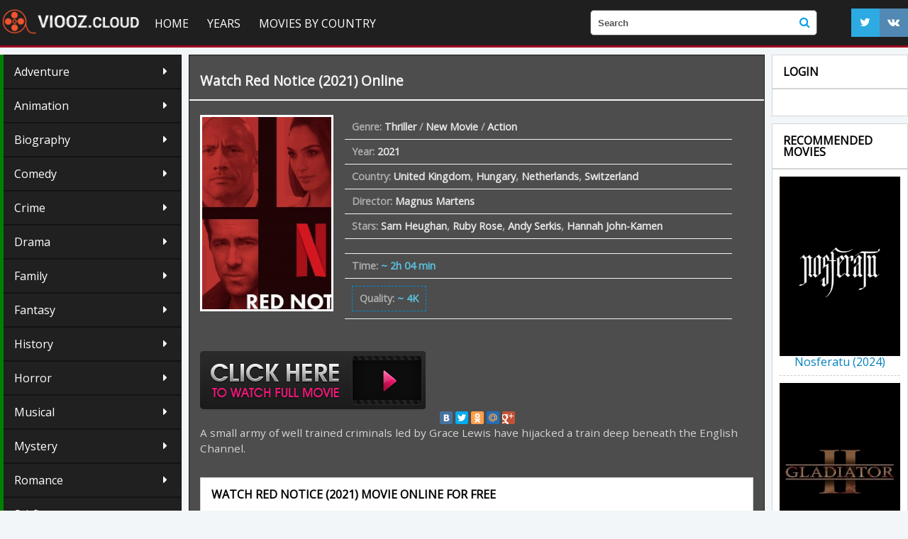

--- FILE ---
content_type: text/html; charset=utf-8
request_url: https://viooz.cloud/21553-red-notice-2021.html
body_size: 8280
content:
<!DOCTYPE  html>
<html lang="En" class="no-js">
<head>
  <!--                                                     yg$$$@@               
                                                          ]$$$$$$@              
                                              ,gp          $$$$$$$              
                                             g$$$          $$$$$$$              
                                            $$$$$$p       ]$$$$$$P              
                                           ]$$$$$$$p     ,$$$$$$$               
                           yg,,   ,,,,ggggy$$@$$$$$$    g$$$$$$P                
                          ,g$$$$$$$$$$$$$$$$$$$$$$$$gy@$$$$$$$`         $[      
                     ,g@$$$$$$$$$$$$$$$$$$$$$$$$$$$$$$$$$$$$`           $$      
                  y@$$$$$$$$$$$$$$$$$$$$$$$$$$$$$$$$$$$$$$$$$g          $P      
               ,@$$$$$$$$$$$$$$$$$$$$$$$$$$$$$$$$$$$/)LL$$$$$$$@g      $$       
             g$$$$$$$$$$$$$$$$$$$$$$$$$$$$$$|$$$$$$$$@))L$$$$ML|$$g ,g$P        
           g$$$$$$$$$$$$$$$$$$$$$$$$$)))))))$$$$$$$$$$@@@$$$$$$$$$$$$`          
         ,$$$$$$$$$$$$$$$$$$$$$$$$$L))))))))$$$$$$$$$M||LL)))))LL))L$$p         
        g$$$$$$$$$$$$$$$$$$$$$$$$$L)))))))))$$$$$$$$$)))$`E$)))))))))$$g        
       g$$$$$$$$$$$$$$$$$$$$$$$$$P`  `$)))))L$$$$$$$)))P    `9))))))))L$@       
      g$$$$$$$$$$$$$$$$$$$$$$$$,,,     `$)))))L$$$$L)@`,,ppggggl)))))))L$@      
     ,$$$$$$$$$$$$$$$$$$$$$$$$$$$$$$$$$@@gWg)))))))))L))))))))))))))))))$$b     
     $$$$$$$$$$$$$$$$$$L)))))))))L$$$L))))))))))))))$E*`$))))))))))))))))$$     
     $$$$$$$$$$$$$$$)))))))))))))P   ``*****^```        ]))))))))))))))))$$p    
    ]$$$$$$$$$$$$$))))))))))))))g ,     g     ;    $@   $)))))))))))))))))$@    
    ]$$$$$$$$$$$Q))))))))))))))g$@$@   $$$,  g$g  $$$Q /))))))))))))))))))$$    
    j$$$$$$$$$$$))))))))))))))$$$$$$$p$$$$$@$$$$$$$$$L)))))))))))))))))))($$    
     $$$$$$$$$$@)))))))))))))$$$$$$$$$$$$$$$$$$$$$$$$))))))))))))))))))))j$h    
     ]$$$$$$$$$$))))))))))))j$$$$$$$$$$$$$@$$$$@$$$$$$`))))))))))))))))))$$     
      $$$$$$$$$$))))))))))))$$$$$$$$$$$$@`  $$`  S$$@  $))))))))))))))))$$`     
       $$$$$$$$$Q))))))))))j$$$$$$$$`$$`     `    3`   ()))))))))))))))g$P      
       `$$$$$$$$$/)))))))))$$$$$$$$   `                $))))))))))))))g$P       
         $$$$$$$$$@))))))))$$$$*B$`         ,g@$$)))$$$)))))))))))));$$`        
          *$$$$$$$$g))))))))`9@         ,p$))))))))))))))))))))))))g$P          
            9$$$$$$$@g))))))$p        ;$)))))))))))))))))))))))))g$@`           
              *$$$$$$$@g))))))@,    g$))))))))))))))))))))))));g$B`             
                `#$$$$$$@gg)))))$@@$)))))))))))))))))))))));g$$^                
                   `9$$$$$$@gg)))))))))))))))))))))))));g@$B`                   
                       `*B$$$$$Egg/)))))))))))))(ggg@$$R"                       
                            `"*9B$$$$@@@@@@@$$$BBP^`                               --->
  <meta http-equiv="Content-Type" content="text/html; charset=utf-8" />
<title>Watch Red Notice (2021) Online Free Movie | Viooz 4K</title>
<meta name="description" content="Watch Red Notice (2021) Full Movie Online in Full HD 1080, 4K. Download film Red Notice (2021) online stream in English, English Subtitles on OFFICIAL on VIOOZ." />
<meta name="keywords" content="Watch Red Notice (2021), Red Notice (2021) online, Watch Red Notice (2021) Full Movie, Red Notice (2021) VIOOZ" />
<meta name="generator" content="DataLife Engine (http://dle-news.ru)" />
<meta property="og:site_name" content="Viooz 2025 | Watch Movies Online for Free, Stream HD" />
<meta property="og:type" content="article" />
<meta property="og:title" content="Red Notice (2021)" />
<meta property="og:url" content="https://viooz.cloud/21553-red-notice-2021.html" />
<meta property="og:image" content="https://viooz.cloud/uploads/posts/2021-07/medium/1627408638_121.jpg" />
<link rel="search" type="application/opensearchdescription+xml" href="https://viooz.cloud/engine/opensearch.php" title="Viooz 2025 | Watch Movies Online for Free, Stream HD" />
<link rel="alternate" type="application/rss+xml" title="Viooz 2025 | Watch Movies Online for Free, Stream HD" href="https://viooz.cloud/rss.xml" />
<script type="text/javascript" src="/engine/classes/min/index.php?charset=utf-8&amp;g=general&amp;16"></script>
<script type="text/javascript" src="/engine/classes/min/index.php?charset=utf-8&amp;f=engine/classes/js/bbcodes.js,engine/classes/masha/masha.js&amp;16"></script>
  
 
  <link rel="shortcut icon" href="/templates/viooz/images/favicon.ico" />
  <meta name="viewport" content="width=device-width, initial-scale=1.0" />
  <link rel="stylesheet" href="/templates/viooz/css/grid.css">
  <link rel="stylesheet" href="/templates/viooz/css/style.css">
  <link rel="stylesheet" href="/templates/viooz/css/engine.css">
  <link rel="stylesheet" href="/templates/viooz/stylesheets/style.css">
  <link rel="stylesheet" href="/templates/viooz/css/responsive.css">
<link rel="stylesheet" href="/templates/viooz/css/font-awesome.css">
  <link rel="yandex-tableau-widget" href="manifest.json" />
<link rel="apple-touch-icon" href="/templates/viooz/images/ico/60.png">
<link rel="apple-touch-icon" sizes="57x57" href="/templates/viooz/images/ico/57.png">
<link rel="apple-touch-icon" sizes="72x72" href="/templates/viooz/images/ico/72.png">
<link rel="apple-touch-icon" sizes="76x76" href="/templates/viooz/images/ico/76.png">
<link rel="apple-touch-icon" sizes="114x114" href="/templates/viooz/images/ico/114.png">
<link rel="apple-touch-icon" sizes="120x120" href="/templates/viooz/images/ico/120.png">
<link rel="apple-touch-icon" sizes="144x144" href="/templates/viooz/images/ico/144.png">
<link rel="apple-touch-icon" sizes="152x152" href="/templates/viooz/images/ico/152.png">
<link rel="shortcut icon" sizes="196x196" href="/templates/viooz/images/ico/196.png">
<link rel="shortcut icon" sizes="128x128"  href="/templates/viooz/images/ico/128.png">
<link rel="shortcut icon" sizes="96x96"  href="/templates/viooz/images/ico/96.png">
<link rel="shortcut icon" sizes="72x72"  href="/templates/viooz/images/ico/72.png">
<link rel="shortcut icon" sizes="48x48"  href="/templates/viooz/images/ico/48.png">
<link href='https://fonts.googleapis.com/css?family=Open+Sans' rel='stylesheet' type='text/css'>
  <script type="text/javascript" src="//yastatic.net/share/share.js" charset="utf-8"></script>
  <script src="/templates/viooz/js/scripts.js"></script>
  <script src="/templates/viooz/js/libs.js"></script>
  <script src="//cdnjs.cloudflare.com/ajax/libs/gsap/latest/TweenMax.min.js"></script>
    
<meta name="google-site-verification" content="Ltu3f1ch2g_DB2YZIv8j_LyRyKdi8v0zf7tMPpbvfuA" />
<meta name="google-site-verification" content="XcrBAdsyIBuOxSKLRq2a3JwOawB7e57W9Wu5iOqzkrg" />  
    <meta name="google-site-verification" content="SaWI3bNu20zOtowBnB5i3o8Cqks4XxKl6zSaZPj6mwo" />
    <meta name="google-site-verification" content="SaWI3bNu20zOtowBnB5i3o8Cqks4XxKl6zSaZPj6mwo" />
    
    <meta name="google-site-verification" content="MakkI4Z_KJpIHaFooFdU4Wt7Nzw3NVHJ7OaB1KS17sA" />
    
    <link rel="stylesheet" href="/templates/viooz/video-plugin/video-plugin.css">
    

 <meta name="msvalidate.01" content="EAFD22A9B4D1193B9C29EE0724CFA6EB" />
    
     <script src="//viooz.cloud/playerjs3.js" type="text/javascript"></script>

    
    
</head>
<body>
<script type="text/javascript">
<!--
var dle_root       = '/';
var dle_admin      = '';
var dle_login_hash = '';
var dle_group      = 5;
var dle_skin       = 'viooz';
var dle_wysiwyg    = '0';
var quick_wysiwyg  = '0';
var dle_act_lang   = ["Yes", "No", "Enter", "Cancel", "Save", "Delete", "Loading. Please, wait..."];
var menu_short     = 'Quick edit';
var menu_full      = 'Full edit';
var menu_profile   = 'View profile';
var menu_send      = 'Send message';
var menu_uedit     = 'Admin Center';
var dle_info       = 'Information';
var dle_confirm    = 'Confirm';
var dle_prompt     = 'Enter the information';
var dle_req_field  = 'Please fill in all the required fields';
var dle_del_agree  = 'Are you sure you want to delete it? This action cannot be undone';
var dle_spam_agree = 'Are you sure you want to mark the user as a spammer? This will remove all his comments';
var dle_complaint  = 'Enter the text of your complaint to the Administration:';
var dle_big_text   = 'Highlighted section of text is too large.';
var dle_orfo_title = 'Enter a comment to the detected error on the page for Administration ';
var dle_p_send     = 'Send';
var dle_p_send_ok  = 'Notification has been sent successfully ';
var dle_save_ok    = 'Changes are saved successfully. Refresh the page?';
var dle_reply_title= 'Reply to the comment';
var dle_tree_comm  = '0';
var dle_del_news   = 'Delete article';
var allow_dle_delete_news   = false;
var dle_search_delay   = false;
var dle_search_value   = '';
$(function(){
	FastSearch();
});
//-->
</script>
     <script src="/templates/viooz/video-plugin/video-plugin.js"></script>                                                                                                       

<header>
  <div class="row">
    <div class="small-12 large-4-logo columns">
      <div class="logo"><a href="/"><img src="/templates/viooz/images/logo.png" alt="Vioos"></a>
	  	  </div>
		
    </div>
	    <div class="small-12 large-4-menu columns">
  <nav id="nav">
    <div id="mobile-header"><a id="responsive-menu-button" href="#sidr-main" class="fa fa-bars"></a></div>
    <div id="navigation">
      <ul class="one-row-nav">
	  <li class="main"><a href="/">Home</a></li>
         
         <li class="main">
		  
		 
          <a href="/">Years</a>
		   <ul>
               <li><a href="/xfsearch/2019/">Movie  2019</a></li>
               <li><a href="/xfsearch/2018/">Movie  2018</a></li>
               <li><a href="/xfsearch/2017/">Movie  2017</a></li>
               <li><a href="/xfsearch/2016/">Movie  2016</a></li>
               <li><a href="/xfsearch/2015/">Movie  2015</a></li>
				<li><a href="/xfsearch/2014/">Movie  2014</a></li>
                <li><a  href="/xfsearch/2013/">Movie 2013</a></li>  
                 <li><a  href="/xfsearch/2012/">Movie 2012</a></li>  
          </ul>
             
             
<li class="main">
               <a href="/">Movies by country</a>
		   <ul>
              <li><a  href="/xfsearch/USA/">  USA</a></li> 
          </ul>

        </li>
          
          
          
        	 
        <li class="main"><a href="/new-movie/">New Movie</a>
         
        </li>
     
 

  

      </ul>
    </div>
  </nav>
    </div>
    <div class="small-12 large-4-search columns">
      <form method="post" action='#' class="formsearch">
              <input type="hidden" name="do" value="search" />
              <input type="hidden" name="subaction" value="search" />
              <input id="story" name="story" type="text" placeholder="Search" autocomplete="off">
             
			 <button type="submit" class="fa sb" title="Search "><i class="fa fa-search"></i></button>
      </form>
    </div><noindex>
    <div class="small-12 large-4-icon columns">
        <div class="loginup" >
        <script>
	window.onload = function() {

		if (0>0)
		{
			TweenLite.from(".fa-envelope-o", 1, {opacity:0,scale:0, ease:Bounce.easeOut});
		}
		TweenLite.from("#pmalertgo", 1, {opacity:0,scale:0, ease:Bounce.easeOut});
		TweenMax.staggerFrom(".login_anim", 1, {scale:0, opacity:1,ease:Bounce.easeOut},0.1);

	}
</script>




	<noindex>
<center>
	
						
							
							
							
							
	</center>
						
		</noindex>
	
	

<br>

            </div>
	
      <ul class="social hidee">
      <li><a  rel="nofollow"href=""><i class="fa fa-twitter"></i></a></li>
      <li><a  rel="nofollow"href=""><i class="fa fa-vk"></i></a></li>

        </ul></noindex>
	       
      </div>
  </div>
</header>


<div class="main_block">

  <div class="content">
  

    <div class="small-12 large-3-1 columns">
     			  <div class=" genre_list">
                      
               
                      
                      
<ul>
              <li><a href="/adventure/">Adventure</a></li>
                 <li><a href="/animation/">Animation</a></li>
                <li><a href="/biography/">Biography </a></li>
                <li><a href="/comedy/">Comedy</a></li>
                <li><a href="/crime/">Crime</a></li>
                <li><a href="/drama/">Drama</a></li>
                <li><a href="/family/">Family</a></li>
                <li><a href="/fantasy/">Fantasy</a></li>
                <li><a href="/history/">History</a></li>
                <li><a href="/horror/">Horror</a></li>
                <li><a href="/musical/">Musical </a></li>
                <li><a href="/mystery/">Mystery</a></li>
                <li><a href="/romance/">Romance</a></li>
                <li><a href="/sci-fi/">Sci-fi</a></li>
                <li><a href="/short/">Short</a></li>
                <li><a href="/sport/">Sport</a></li>
                <li><a href="/thriller/">Thriller </a></li>
                <li><a href="/war/">War</a></li>
    <li><a href="/erotic/">Erotic</a></li>
                <li><a href="/western/">Western</a></li>
       
     
      
       
      
       
    
      
     
      
       
      
       
      
    
    
            
            

     
        </ul>
      </div>
	
	       

 
         <div class="titleblock">Top New Movie</div>
      <div class="mgb center_tomates">
   
            <div class="release"><div class="videoblock small-12 columns s  ">
    <figure>
      <a href="https://viooz.cloud/23494-challengers-2024.html"><img src="https://viooz.cloud/uploads/posts/2023-11/medium/1700575779_mv5bztjlyjnhzgytytq4mc00mwjklwe1mmitm2nkmjkzmmy3ytmwxkeyxkfqcgdeqxvymtaxnzq1nzi._v1_.jpg" alt=""></a>
    </figure>
    <div class="detail">
      <div class="title"><a href="https://viooz.cloud/23494-challengers-2024.html">Challengers (2024)</a></div>
   
    </div>
</div><div class="videoblock small-12 columns s  ">
    <figure>
      <a href="https://viooz.cloud/23728-wicked-2024.html"><img src="https://viooz.cloud/uploads/posts/2024-02/medium/1706861616_mv5bnjczyjbhmtctyta3yy00ntgylwfkzwqtzjqwytrkmdc1ytc1xkeyxkfqcgdeqxvyntk5ntqzndi._v1_.jpg" alt=""></a>
    </figure>
    <div class="detail">
      <div class="title"><a href="https://viooz.cloud/23728-wicked-2024.html">Wicked (2024)</a></div>
   
    </div>
</div><div class="videoblock small-12 columns s  ">
    <figure>
      <a href="https://viooz.cloud/23750-what-about-love-2024.html"><img src="https://viooz.cloud/uploads/posts/2024-02/medium/1706862535_mv5bmgfjntqwzdutyzm2mi00ogvjlthlztytzgrizwjlndgznwzjxkeyxkfqcgdeqxvyodk4mjg4mzy._v1_.jpg" alt=""></a>
    </figure>
    <div class="detail">
      <div class="title"><a href="https://viooz.cloud/23750-what-about-love-2024.html">What About Love (2024)</a></div>
   
    </div>
</div><div class="videoblock small-12 columns s  ">
    <figure>
      <a href="https://viooz.cloud/23792-alien-romulus-2024fd.html"><img src="https://viooz.cloud/uploads/posts/2024-02/medium/1706864246_mv5bntzjy2jhogitmwywyi00zmfjlthlmmytzwi4mmvlmjjjy2i5xkeyxkfqcgdeqxvymtmznziyndc1._v1_.jpg" alt=""></a>
    </figure>
    <div class="detail">
      <div class="title"><a href="https://viooz.cloud/23792-alien-romulus-2024fd.html">Alien: Romulus (2024)</a></div>
   
    </div>
</div><div class="videoblock small-12 columns s  ">
    <figure>
      <a href="https://viooz.cloud/23798-transformers-one-2024.html"><img src="https://viooz.cloud/uploads/posts/2024-02/medium/1706864555_mv5boduxnmzhngetodayms00mmm4ltg2mdgtmzu0ytvhnzzhm2yzxkeyxkfqcgdeqxvymtmzote3mzmy._v1_.jpg" alt=""></a>
    </figure>
    <div class="detail">
      <div class="title"><a href="https://viooz.cloud/23798-transformers-one-2024.html">Transformers One (2024)</a></div>
   
    </div>
</div></div>
      </div>
	  
	  
	      <div class="titleblock">Top Animation</div>
      <div class="mgb ">
   
            <div class="release"><div class="videoblock small-12 columns s  ">
    <figure>
      <a href="https://viooz.cloud/23497-inside-out-2-2024d.html"><img src="https://viooz.cloud/uploads/posts/2023-11/medium/1700575835_mv5byjkyzde0ntetzgriyy00otzkltg3oditodexmdjky2i0nzfixkeyxkfqcgdeqxvymtuzmtg2odkz._v1_.jpg" alt=""></a>
    </figure>
    <div class="detail">
      <div class="title"><a href="https://viooz.cloud/23497-inside-out-2-2024d.html">Inside Out 2 (2024)</a></div>
   
    </div>
</div><div class="videoblock small-12 columns s  ">
    <figure>
      <a href="https://viooz.cloud/23501-garfield-2024y.html"><img src="https://viooz.cloud/uploads/posts/2023-11/medium/1700575974_mv5bmjy5mti3ogetmtgyyy00odm0lwizngqtntdmyje0mdy3mje3xkeyxkfqcgdeqxvymta1nje5mtaz._v1_.jpg" alt=""></a>
    </figure>
    <div class="detail">
      <div class="title"><a href="https://viooz.cloud/23501-garfield-2024y.html">Garfield (2024)</a></div>
   
    </div>
</div></div>
      </div>
    </div>
    <div class="small-12 large-9 columns">
	
	<div id='dle-content'><div class="fullnews" itemscope itemtype="http://schema.org/Movie">
 <meta itemprop="duration" content="[xfvalue_duration]">
<div class="movie"  itemprop="video" itemscope itemtype="http://schema.org/VideoObject" >
  <div class="top_block">
<br>
      <div class="title" itemprop="name">		<h1> <a href="https://viooz.cloud/21553-red-notice-2021.html"> Watch  Red Notice (2021)  Online </a></h1></div>
           
  

      
  <div class="quality">

<div  class="fav"> </div></div>
  </div>
  
    <div class="after">

  
    <figure>
	  <a href="https://viooz.cloud/21553-red-notice-2021.html">
	<img src="https://viooz.cloud/uploads/posts/2021-07/medium/1627408638_121.jpg" alt="Red Notice (2021)" itemprop="image" itemprop="thumbnail">
	  </a>
   
	</figure>
       
	                
        
  <div class="info">
    
              
    <ul>
       
      
      <li>Genre:  <span itemprop="genre"><a href="https://viooz.cloud/thriller/">Thriller</a> / <a href="https://viooz.cloud/new-movie/">New Movie</a> / <a href="https://viooz.cloud/action/">Action</a></span></li>
      <li>Year: <span><a href="https://viooz.cloud/xfsearch/2021/">2021</a></span></li>
      <li>Country: <span><a href="https://viooz.cloud/xfsearch/United+Kingdom/">United Kingdom</a>, <a href="https://viooz.cloud/xfsearch/Hungary/">Hungary</a>, <a href="https://viooz.cloud/xfsearch/Netherlands/">Netherlands</a>, <a href="https://viooz.cloud/xfsearch/Switzerland/">Switzerland</a></span></li>
         <li>Director: <span itemprop="director"><a href="https://viooz.cloud/xfsearch/Magnus+Martens/">Magnus Martens</a></span></li>
        <li>Stars:  <span itemprop="director"><a href="https://viooz.cloud/xfsearch/Sam+Heughan/">Sam Heughan</a>, <a href="https://viooz.cloud/xfsearch/Ruby+Rose/">Ruby Rose</a>, <a href="https://viooz.cloud/xfsearch/Andy+Serkis/">Andy Serkis</a>, <a href="https://viooz.cloud/xfsearch/Hannah+John-Kamen/">Hannah John-Kamen</a></span></li>
	        <li>  </li>
      <li><div class="duration"><span>Time:</span> ~ 2h 04 min</div></li>
      <li><div class="duration movie_rating" itemprop="aggregateRating" itemscope itemtype="http://schema.org/AggregateRating">
	  <meta itemprop="worstRating" content = "0">
   <meta itemprop="bestRating" content="10">
   <meta itemprop="ratingValue" content="{kinopoisk}">
      <meta itemprop="ratingCount" content="{voters}">
	  <span>Quality:</span> ~ 4K
	</div></li>
    </ul>
  </div>
    </div>
    
         <noindex>
     <a href="/viooz-stream.php"   rel="nofollow"   target="_blank" ><img src="/online.png"></a>
     </noindex> 
               

<noindex>

<center>
<div class="yashare-auto-init" data-yashareL10n="ru" data-yashareType="small" data-yashareQuickServices="vkontakte,facebook,twitter,odnoklassniki,moimir,gplus" data-yashareTheme="counter"></div>
</center>
</noindex>


   <div class="descr" itemprop="description">A small army of well trained criminals led by Grace Lewis have hijacked a train deep beneath the English Channel.</div>
    <div class="titleblock"><h2>Watch  Red Notice (2021) Movie Online for Free</h2></div>
        
 
     <div id="viooz"></div>

<script>
    var player = new Playerjs({id:"viooz",  poster:"https://viooz.cloud/uploads/posts/2021-07/medium/1627408638_121.jpg", file:"https://viooz.cloud/Universal.mp4", title:"Red Notice (2021) FULL"});
</script>
     <br>
   <center> <noindex>	   <a href="/viooz-dow.php"  rel="nofollow"  target="_blank"  ><img src="/download1.png"></a>
       </noindex></center>

    
    <br>
    
    <div class="titleblock"><h4>  Red Notice (2021) Trailer  </h4></div>
    

 	     
      	    
    <center>
<noindex>

 
	   	
         <iframe src="https://www.youtube.com/embed/hRuUB6RKExQ" width="791" height="450"  title="YouTube video player" frameborder="0" allow="accelerometer; autoplay; clipboard-write; encrypted-media; gyroscope; picture-in-picture" allowfullscreen></iframe>


         </noindex>
    </center>
     
    
   <div class="descr">
   
    <link  itemprop="thumbnailUrl" href="https://viooz.cloud/uploads/posts/2021-07/medium/1627408638_121.jpg">
  
  
     <meta itemprop="duration" content="[xfvalue_duration]">
	  <meta itemprop="uploadDate" content="27-07-2021, 19:57">
  
     <link itemprop="url" href="https://viooz.cloud/21553-red-notice-2021.html">
     <meta itemprop="isFamilyFriendly" content="false">
  </div>
   <div class="titleblock">Films similaires:</div>
   <div class=" relateds"><div class="movie rel_news">
  <a href="https://viooz.cloud/21558-spirit-untamed-2021.html">
    <figure><img src="https://viooz.cloud/uploads/posts/2021-07/1627412243_125.jpg" alt=" Spirit Untamed (2021)"></figure>
  </a>
  <div class="top_block">
    <div class="title"><a href="https://viooz.cloud/21558-spirit-untamed-2021.html">Spirit Untamed (2021)</a></div>
  </div>
</div><div class="movie rel_news">
  <a href="https://viooz.cloud/21539-great-white-2021.html">
    <figure><img src="https://viooz.cloud/uploads/posts/2021-07/1627406771_106.jpg" alt=" Great White (2021)"></figure>
  </a>
  <div class="top_block">
    <div class="title"><a href="https://viooz.cloud/21539-great-white-2021.html">Great White (2021)</a></div>
  </div>
</div><div class="movie rel_news">
  <a href="https://viooz.cloud/21534-memoria-i-2021-6t.html">
    <figure><img src="https://viooz.cloud/uploads/posts/2021-07/1627405991_101.jpg" alt=" Memoria (I) (2021)"></figure>
  </a>
  <div class="top_block">
    <div class="title"><a href="https://viooz.cloud/21534-memoria-i-2021-6t.html">Memoria (I) (2021)</a></div>
  </div>
</div><div class="movie rel_news">
  <a href="https://viooz.cloud/21533-deep-2021.html">
    <figure><img src="https://viooz.cloud/uploads/posts/2021-07/medium/1627405843_100.jpg" alt=" Deep (2021)"></figure>
  </a>
  <div class="top_block">
    <div class="title"><a href="https://viooz.cloud/21533-deep-2021.html">Deep (2021)</a></div>
  </div>
</div><div class="movie rel_news">
  <a href="https://viooz.cloud/21520-ghostbusters-afterlife-2021.html">
    <figure><img src="https://viooz.cloud/uploads/posts/2021-07/1627378215_87.jpg" alt=" Ghostbusters: Afterlife (2021)"></figure>
  </a>
  <div class="top_block">
    <div class="title"><a href="https://viooz.cloud/21520-ghostbusters-afterlife-2021.html">Ghostbusters: Afterlife (2021)</a></div>
  </div>
</div><div class="movie rel_news">
  <a href="https://viooz.cloud/21439-no-sudden-move-2021.html">
    <figure><img src="https://viooz.cloud/uploads/posts/2021-07/1627298712_7.jpg" alt=" No Sudden Move (2021)"></figure>
  </a>
  <div class="top_block">
    <div class="title"><a href="https://viooz.cloud/21439-no-sudden-move-2021.html">No Sudden Move (2021)</a></div>
  </div>
</div><div class="movie rel_news">
  <a href="https://viooz.cloud/21430-army-of-the-dead-2021-7.html">
    <figure><img src="https://viooz.cloud/uploads/posts/2021-07/medium/1627293021_army_of_the_dead-932568587-large.jpg" alt=" Army of the Dead (2021)"></figure>
  </a>
  <div class="top_block">
    <div class="title"><a href="https://viooz.cloud/21430-army-of-the-dead-2021-7.html">Army of the Dead (2021)</a></div>
  </div>
</div><div class="movie rel_news">
  <a href="https://viooz.cloud/4476-sas-red-notice-2016dd.html">
    <figure><img src="https://viooz.cloud/uploads/posts/2016-07/1467818641_1463864319_no_poster.png" alt=" SAS: Red Notice (2016)"></figure>
  </a>
  <div class="top_block">
    <div class="title"><a href="https://viooz.cloud/4476-sas-red-notice-2016dd.html">SAS: Red Notice (2016)</a></div>
  </div>
</div></div>
  
</div>
 
</div>

<div id="dle-ajax-comments"></div>
<form  method="post" name="dle-comments-form" id="dle-comments-form" action="/21553-red-notice-2021.html">
		<input type="hidden" name="subaction" value="addcomment" />
		<input type="hidden" name="post_id" id="post_id" value="21553" /></form><script type="text/javascript">
<!--
$(function(){

	$('#dle-comments-form').submit(function() {
	  doAddComments();
	  return false;
	});

});

function reload () {

	var rndval = new Date().getTime(); 

	document.getElementById('dle-captcha').innerHTML = '<img src="/engine/modules/antibot/antibot.php?rndval=' + rndval + '" width="160" height="80" alt="" />';

};
//-->
</script></div>
	
	</div>
	   <div class="small-12 large-3 columns">
     
	
	
	  <div class="titleblock hidee">Login</div>
	  


      <div class="mgb hidee">
	  	
<script>
	window.onload = function() {

		if (0>0)
		{
			TweenLite.from(".fa-envelope-o", 1, {opacity:0,scale:0, ease:Bounce.easeOut});
		}
		TweenLite.from("#pmalertgo", 1, {opacity:0,scale:0, ease:Bounce.easeOut});
		TweenMax.staggerFrom(".login_anim", 1, {scale:0, opacity:1,ease:Bounce.easeOut},0.1);

	}
</script>




	<noindex>
<center>
	
						
							
							
							
							
	</center>
						
		</noindex>
	
	

<br>

	
       
      </div>
	
     
	  <div class="titleblock hidee">Recommended Movies</div>
      <div class="mgb hidee">

        <div class="release"><div class="videoblock small-12 columns s  ">
    <figure>
      <a href="https://viooz.cloud/23817-nosferatu-2024.html"><img src="https://viooz.cloud/uploads/posts/2024-02/medium/1706865429_mv5bogi3yzq3mwytodnhmc00mgrhlwiyyzktmjrhodeymdu1ntm4xkeyxkfqcgdeqxvymda4nzmyoa._v1_.jpg" alt=""></a>
    </figure>
    <div class="detail">
      <div class="title"><a href="https://viooz.cloud/23817-nosferatu-2024.html">Nosferatu (2024)</a></div>
   
    </div>
</div><div class="videoblock small-12 columns s  ">
    <figure>
      <a href="https://viooz.cloud/23720-gladiator-2-2024.html"><img src="https://viooz.cloud/uploads/posts/2024-02/medium/1706861259_mv5bytnmmzlimmytnjeyzs00ngm3lwezywetnmi3mgjjmtizzji4xkeyxkfqcgdeqxvymti3njaxodc0._v1_.jpg" alt=""></a>
    </figure>
    <div class="detail">
      <div class="title"><a href="https://viooz.cloud/23720-gladiator-2-2024.html">Gladiator 2 (2024)</a></div>
   
    </div>
</div><div class="videoblock small-12 columns s  ">
    <figure>
      <a href="https://viooz.cloud/23723-beetlejuice-2-2024d.html"><img src="https://viooz.cloud/uploads/posts/2024-02/medium/1706861404_mv5bmmnlogfmzwqtnzqxzc00ytg3ltk3oditngy3zdnjytqymdi4xkeyxkfqcgdeqxvymtuymzg5nzm2._v1_.jpg" alt=""></a>
    </figure>
    <div class="detail">
      <div class="title"><a href="https://viooz.cloud/23723-beetlejuice-2-2024d.html">Beetlejuice 2 (2024)</a></div>
   
    </div>
</div><div class="videoblock small-12 columns s  ">
    <figure>
      <a href="https://viooz.cloud/23506-ghostbusters-frozen-empire-2024td.html"><img src="https://viooz.cloud/uploads/posts/2023-11/medium/1700576140_mv5botcyzjg2ytqtzte3ys00zju1lwjjntutytc0otlhmjfjzmfixkeyxkfqcgdeqxvymtuzmtg2odkz._v1_.jpg" alt=""></a>
    </figure>
    <div class="detail">
      <div class="title"><a href="https://viooz.cloud/23506-ghostbusters-frozen-empire-2024td.html">Ghostbusters: Frozen Empire (2024)</a></div>
   
    </div>
</div><div class="videoblock small-12 columns s  ">
    <figure>
      <a href="https://viooz.cloud/23511-the-fall-guy-2024.html"><img src="https://viooz.cloud/uploads/posts/2023-11/medium/1700576206_mv5bmdq2ndy5yzgtzme1mc00yjmxlthjztmty2y5yjzlmtnjowfmxkeyxkfqcgdeqxvymtkxnjuynq._v1_.jpg" alt=""></a>
    </figure>
    <div class="detail">
      <div class="title"><a href="https://viooz.cloud/23511-the-fall-guy-2024.html">The Fall Guy (2024)</a></div>
   
    </div>
</div><div class="videoblock small-12 columns s  ">
    <figure>
      <a href="https://viooz.cloud/23773-immaculate-2024y.html"><img src="https://viooz.cloud/uploads/posts/2024-02/medium/1706863387_mv5bnmyyzgqzm2ytyty3my00nge5lwizmmqtmdixmtfhmgixzdhhxkeyxkfqcgdeqxvymty0njc2mtux._v1_.jpg" alt=""></a>
    </figure>
    <div class="detail">
      <div class="title"><a href="https://viooz.cloud/23773-immaculate-2024y.html">Immaculate (2024)</a></div>
   
    </div>
</div><div class="videoblock small-12 columns s  ">
    <figure>
      <a href="https://viooz.cloud/23727-twisters-2024.html"><img src="https://viooz.cloud/uploads/posts/2024-02/medium/1706861560_mv5bngq5yju3nzmtmwu0zi00odexltg4nmitndnjmja0ngy5mzmwxkeyxkfqcgdeqxvymtmznziyndc1._v1_.jpg" alt=""></a>
    </figure>
    <div class="detail">
      <div class="title"><a href="https://viooz.cloud/23727-twisters-2024.html">Twisters (2024)</a></div>
   
    </div>
</div><div class="videoblock small-12 columns s  ">
    <figure>
      <a href="https://viooz.cloud/23721-joker-folie-a-deux-2024.html"><img src="https://viooz.cloud/uploads/posts/2024-02/medium/1706861307_mv5boduyodm1ogetnty3zc00otfjltkyndgtodu4mtk5nzkzymq5xkeyxkfqcgdeqxvynjczmjc4nta._v1_.jpg" alt=""></a>
    </figure>
    <div class="detail">
      <div class="title"><a href="https://viooz.cloud/23721-joker-folie-a-deux-2024.html">Joker: Folie à Deux (2024)</a></div>
   
    </div>
</div><div class="videoblock small-12 columns s  ">
    <figure>
      <a href="https://viooz.cloud/23797-jessica-frost-2024.html"><img src="https://viooz.cloud/uploads/posts/2024-02/medium/1706864503_mv5bothkymmzmmqty2uxni00ymuwlwjintmtmjjlodm2mjgwntbhxkeyxkfqcgdeqxvyntkxodmzndi._v1_.jpg" alt=""></a>
    </figure>
    <div class="detail">
      <div class="title"><a href="https://viooz.cloud/23797-jessica-frost-2024.html">Jessica Frost (2024)</a></div>
   
    </div>
</div><div class="videoblock small-12 columns s  ">
    <figure>
      <a href="https://viooz.cloud/23784-we-harvest-2024.html"><img src="https://viooz.cloud/uploads/posts/2024-02/medium/1706864003_mv5bzge0oge4m2ytotg2zc00odi2ltlmnzgtn2y1otg3ztk3yjiwxkeyxkfqcgdeqxvynja0nzy5mjq._v1_.jpg" alt=""></a>
    </figure>
    <div class="detail">
      <div class="title"><a href="https://viooz.cloud/23784-we-harvest-2024.html">We Harvest (2024)</a></div>
   
    </div>
</div><div class="videoblock small-12 columns s  ">
    <figure>
      <a href="https://viooz.cloud/23724-borderlands-2024.html"><img src="https://viooz.cloud/uploads/posts/2024-02/medium/1706861454_mv5bzgfjnmuxztatyzg5yi00ntuyltg0m2etzmm4ywq2otyxotjjxkeyxkfqcgdeqxvymjywnda2mde._v1_.jpg" alt=""></a>
    </figure>
    <div class="detail">
      <div class="title"><a href="https://viooz.cloud/23724-borderlands-2024.html">Borderlands (2024)</a></div>
   
    </div>
</div></div>
      </div>
    </div>
  </div>
</div>
<div class="footer_block">
  <footer>
    <div class="row">
      <div class="small-12 medium-12 large-4 columns">2024 &copy Viooz.cloud - Movies Online for Free</div>
  <div class="small-12 medium-12 large-8 columns">
  	<noindex>
    <ul class="social">
      <li><a rel="nofollow" href=""><i class="fa fa-twitter"></i></a></li>
      <li><a rel="nofollow" href=""><i class="fa fa-vk"></i></a></li>
	  
 	<div style="float:right"> 
	<font color="white" size=5></font>
	</div>
    </ul>
	</noindex>
  </div>
 
    </div>
      
      
      <noindex>
           <!-- Yandex.Metrika counter -->
<script type="text/javascript">
(function (d, w, c) {
    (w[c] = w[c] || []).push(function() {
        try {
            w.yaCounter32827520 = new Ya.Metrika({id:32827520,
                    webvisor:true,
                    clickmap:true,
                    trackLinks:true,
                    accurateTrackBounce:true});
        } catch(e) { }
    });

    var n = d.getElementsByTagName("script")[0],
        s = d.createElement("script"),
        f = function () { n.parentNode.insertBefore(s, n); };
    s.type = "text/javascript";
    s.async = true;
    s.src = (d.location.protocol == "https:" ? "https:" : "http:") + "//mc.yandex.ru/metrika/watch.js";

    if (w.opera == "[object Opera]") {
        d.addEventListener("DOMContentLoaded", f, false);
    } else { f(); }
})(document, window, "yandex_metrika_callbacks");
</script>
<noscript><div><img src="//mc.yandex.ru/watch/32827520" style="position:absolute; left:-9999px;" alt="" /></div></noscript>
<!-- /Yandex.Metrika counter -->
      </noindex>
      
      
      
  </footer>

</div>
    
    
	<noindex>

<script>

$("#responsive-menu-button").sidr({name:"sidr-main",source:"#navigation"});$("#mobile-header").click(function(){$(this).toggleClass("activebutton")});
$(".responsive").slick({dots:!0,lazyLoad:"ondemand",infinite:!0,speed:300,slidesToShow:7,slidesToScroll:1,autoplay:!0,autoplaySpeed:6E3,responsive:[{breakpoint:1400,settings:{slidesToShow:7,lazyLoad:"ondemand",slidesToScroll:1,infinite:!0,dots:!0}},{breakpoint:1024,settings:{slidesToShow:4,lazyLoad:"ondemand",slidesToScroll:1,infinite:!0,dots:!0}},{breakpoint:600,settings:{slidesToShow:1,lazyLoad:"ondemand",slidesToScroll:1,dots:!1}},{breakpoint:480,settings:{slidesToShow:1,lazyLoad:"ondemand",slidesToScroll:1,
dots:!1}}]});
</script>
    </noindex>

	
    
    
<script defer src="https://static.cloudflareinsights.com/beacon.min.js/vcd15cbe7772f49c399c6a5babf22c1241717689176015" integrity="sha512-ZpsOmlRQV6y907TI0dKBHq9Md29nnaEIPlkf84rnaERnq6zvWvPUqr2ft8M1aS28oN72PdrCzSjY4U6VaAw1EQ==" data-cf-beacon='{"version":"2024.11.0","token":"10cff6f035dd4651b179978664bae373","r":1,"server_timing":{"name":{"cfCacheStatus":true,"cfEdge":true,"cfExtPri":true,"cfL4":true,"cfOrigin":true,"cfSpeedBrain":true},"location_startswith":null}}' crossorigin="anonymous"></script>
</body>
</html>
<!-- DataLife Engine Copyright SoftNews Media Group (http://dle-news.ru) -->


--- FILE ---
content_type: text/css
request_url: https://viooz.cloud/templates/viooz/css/style.css
body_size: 4748
content:
body {overflow-x:hidden; background:#f2f6f8;}
b, strong {font-weight: bold;}
.sm {
    font-size: x-small;
    float: right;

}
.xz {
    position: relative;
    top: -95px;
    left: 35px;

background: rgba(0,0,0,0.5);
    border-radius: 0.8em;
    -moz-border-radius: 0.8em;
    -webkit-border-radius: 0.8em;
    color: #ffffff;
    display: inline-block;
    font-weight: bold;
    line-height: 1.2em;

    width: 1.2em;
    padding-bottom: 2px;
    padding-left: 2px;
    padding-right: 2px
}
.sm a {
    font-size: x-small;
    float: right;

}
.loginup{

  background:#1F1F1F;
    width: 50%;
color:#FFF;
    margin:10px auto;
    display:none;
}
.loginup a{
    color:#FFF;
}
.descr a { border-bottom: 1px dashed #4d4d4d;}
.descr_ a { border-bottom: 1px dashed #000;}
.talk figure{    width: 170px;
    margin-right: 16px;
    border: 3px solid #FFF;
    float: left;
    position: relative;}

.center_tomates{
text-align: center;
}
.bg {
    position: relative;
    background: white;
    padding: 10px 15px;
    border: 1px solid #d3d6d5;
    margin-bottom: 10px;
}
.small {

     font-size: 1.0rem;
    line-height: 1.1rem; 
  
}

.fav a
{
color:#000;
}
.ava{
     width: 100px!important;
	   height: 100px!important;
    border-radius: 100px;
    border: 3px solid green; 
    box-shadow: 0 0 7px #666; 
   display: block;
}
.berrors {
border-left: 5px solid #E7B576;
    border: 1px solid #d3d6d5;
  color: #E1AF6F;

    position: relative;
    background: white;
    padding: 10px 15px;

    margin-bottom: 10px;
	margin-top: 10px;
  color:#000;
  clear: both;
}
.login_icon{
text-align: center;
float:left;
width:48%;

}
.Rlogin_icon{

float:right;
width:70%;

}
.Ulogin_icon{

float:left;
width:30%;

}
.bb{
background:#f2f6f8;
}
.mgb {
padding:10px;
  background:#FFF;
     font-size: 0.9rem;
    line-height: 1.1rem; 
      margin-bottom: 10px;
	  border: 1px solid #d3d6d5;
}
.titleblock{
padding:15px;
border: 1px solid #d3d6d5;
    font-weight: 700;
  color: #E1AF6F;
  text-transform: uppercase;

  background:#FFFFFF;
  color:#000;
}

.main_block {
 
  padding: 10px 0 40px 0;
}

.content {

  max-width: 1366px;
  margin-left: auto;
  margin-right: auto;
    background: #f2f6f8;
}

.content:after {
  content: "";
  display: table;
  clear: both;
}

.content .content {
  max-width: none;
  width: auto;
  margin-left: -15px;
  margin-right: -15px;
}

#story {
    padding: .3em .35em;
    line-height: 1.618em;
    border-radius: 0;
    outline: none;
}
/** меню **/
.sidr{display:none;position:absolute;position:fixed;top:0;height:100%;z-index:999999;width:260px;overflow-x:none;overflow-y:auto;font-family:"Open Sans",tahoma,verdana,arial,sans-serif;font-size:15px;background:#333;color:#fff;-webkit-box-shadow:inset 0 0 5px 5px #222;-moz-box-shadow:inset 0 0 5px 5px #222;box-shadow:inset 0 0 5px 5px #222}.sidr .sidr-inner{padding:0 0 15px}.sidr .sidr-inner>p{margin-left:15px;margin-right:15px}.sidr.right{left:auto;right:-260px}.sidr.left{left:-260px;right:auto}.sidr h1,.sidr h2,.sidr h3,.sidr h4,.sidr h5,.sidr h6{font-size:11px;font-weight:normal;padding:0 15px;margin:0 0 5px;color:#fff;line-height:24px;background-image:-webkit-gradient(linear, 50% 0%, 50% 100%, color-stop(0%, #4d4d4d), color-stop(100%, #1a1a1a));background-image:-webkit-linear-gradient(#4d4d4d,#1a1a1a);background-image:-moz-linear-gradient(#4d4d4d,#1a1a1a);background-image:-o-linear-gradient(#4d4d4d,#1a1a1a);background-image:linear-gradient(#4d4d4d,#1a1a1a);-webkit-box-shadow:0 5px 5px 3px rgba(0,0,0,0.2);-moz-box-shadow:0 5px 5px 3px rgba(0,0,0,0.2);box-shadow:0 5px 5px 3px rgba(0,0,0,0.2)}.sidr p{font-size:13px;margin:0 0 12px}.sidr p a{color:rgba(255,255,255,0.9)}.sidr>p{margin-left:15px;margin-right:15px}.sidr ul{display:block;margin:0 0 15px;padding:0;border-top:1px solid #1a1a1a;border-bottom:1px solid #4d4d4d}.sidr ul li{display:block;margin:0;line-height:48px;border-top:1px solid #4d4d4d;border-bottom:1px solid #1a1a1a}.sidr ul li:hover,.sidr ul li.active,.sidr ul li.sidr-class-active{border-top:none;line-height:49px}.sidr ul li:hover>a,.sidr ul li:hover>span,.sidr ul li.active>a,.sidr ul li.active>span,.sidr ul li.sidr-class-active>a,.sidr ul li.sidr-class-active>span{-webkit-box-shadow:inset 0 0 15px 3px #222;-moz-box-shadow:inset 0 0 15px 3px #222;box-shadow:inset 0 0 15px 3px #222}.sidr ul li a,.sidr ul li span{padding:0 15px;display:block;text-decoration:none;color:#fff}.sidr ul li ul{border-bottom:none;margin:0}.sidr ul li ul li{line-height:40px;font-size:13px}.sidr ul li ul li:last-child{border-bottom:none}.sidr ul li ul li:hover,.sidr ul li ul li.active,.sidr ul li ul li.sidr-class-active{border-top:none;line-height:41px}.sidr ul li ul li:hover>a,.sidr ul li ul li:hover>span,.sidr ul li ul li.active>a,.sidr ul li ul li.active>span,.sidr ul li ul li.sidr-class-active>a,.sidr ul li ul li.sidr-class-active>span{-webkit-box-shadow:inset 0 0 15px 3px #222;-moz-box-shadow:inset 0 0 15px 3px #222;box-shadow:inset 0 0 15px 3px #222}.sidr ul li ul li a,.sidr ul li ul li span{color:rgba(255,255,255,0.8);padding-left:30px}.sidr form{margin:0 15px}.sidr label{font-size:13px}
.sidr input[type="text"],.sidr input[type="password"],.sidr input[type="date"],.sidr input[type="datetime"],.sidr input[type="email"],.sidr input[type="number"],.sidr input[type="search"],.sidr input[type="tel"],.sidr input[type="time"],.sidr input[type="url"],.sidr textarea,.sidr select{width:100%;font-size:13px;padding:5px;}.sidr input[type=checkbox]{width:auto;display:inline;clear:none}.sidr input[type=button],.sidr input[type=submit]{color:#333;background:#fff}.sidr input[type=button]:hover,.sidr input[type=submit]:hover{background:rgba(255,255,255,0.9)}

@media only screen and (min-width : 1000px) {

}
.more a{ 
color:#000;
}
.more {
    background: #FFF;
    color: black;
    position: relative;
    z-index: 1;
	float:right;
    padding: 5px;
    text-align: center;
    border: 1px solid #d3d6d5;
}

#mobile-header {
    display: none;
}
#navigation>ul {}
#navigation>ul>li:first-child {}
#navigation>ul>li:last-child a {border-right: none;}
#navigation>ul>li:first-child:hover a {}
#navigation>ul>li:last-child ul {right: 0;left: auto;}
#navigation ul:after {content: "";display: table;clear: both;}
#navigation>ul>li {float:left;}
#navigation ul li {text-align: center;position: relative;}
#navigation a {font-size: 1rem;line-height: 50px;display: block;color:#fff;font-weight:400;text-decoration:none;padding: 0 15px;text-transform:uppercase;position: relative;}
#navigation>ul>li:hover>a {background: #000!important;color: #fff;}
#navigation ul ul {opacity:0;position:absolute;left: 0;z-index: 99;visibility: hidden;min-width:400px;background-color: #000;}
#navigation li:hover > ul {opacity:1;visibility: visible;}
#navigation ul li ul li {min-width: 200px; float:left;}
#navigation >ul>li>ul>li>a {border-bottom: none!important;background-color: none!important;color: #fff!important;}
#navigation ul li ul li {border-top: 1px dashed rgba(255,255,255,0.2);}
#navigation ul li ul li:first-child {}
#navigation >ul>li>ul>li:hover>a {background: #000!important;color:#fff!important;}
#navigation ul ul a {text-transform: none;font-weight:400;padding: 0 18px;text-align: left;border-right: 0;line-height: 50px;}
@media only screen and (max-width : 1023px) {
   .genre_list {display: none;}
   .hidee{display: none;}
	#story {width: 100%;}.navicon {display:block !important;}
	.navicon:hover {background: #000 !important;}
	#mobile-header {display: block;color: #444;font-size: 23px;float: left;margin: 0;position: absolute;left: 3px;top:-50px;}
    #responsive-menu-button {padding: 16.5px 15px;color: #fff;z-index:99234999;}
    #navigation {display: none;}
    #responsive-menu-button:active {color:#fff;}
    .hidee {display: none;}
    .loginup {display: block;}

}
#story {width: 100%;height: 36px;background: #fff;border: 1px solid #5c5c5c;color: #545454;padding: 10px;border-radius: 5px;font-weight: 700;}
.activebutton { background: #cc3939;color:#fff;}
.activebutton #responsive-menu-button {color:#fff;}
.sidr-class-fa-search {display: inline-block;font-family: FontAwesome;font-style: normal;font-weight: normal;line-height: 1;-webkit-font-smoothing: antialiased;-moz-osx-font-smoothing: grayscale;}
.sidr-class-fa-search:before {content: "\f002";}
.sidr-class-formsearch {position:relative;}
.sidr-class-sb {border:none;background:none;position: absolute;top: 10px;right: 0;z-index: 9;}
.fixedcontainer {position:fixed !important;}
/** меню **/

.descr_ {
  color: #000;
  font-size: 0.95rem;
  line-height: 1.4rem;
  margin-bottom: 35px;
}
.fullnews .descr_ img {

max-width:100%;
}
.movie_ img {

}
.movie_ {
  position: relative;
  background: #333;
  padding: 10px 15px;
  border: 1px solid #1a1a1a;
  margin-bottom: 15px;
}

.movie_ .top_block {
  border-bottom: 2px solid #fdfdfd;
  margin: 0 -15px 20px -15px;
  padding: 0 15px 10px 15px;
}
/* line 838, ../sass/style.sass */
.movie_ .top_block .title a {
  font-weight: 700;
  font-size: 1.2rem;
  color: #050505;
  margin-bottom: 7px;
  display: block;
}
/* line 844, ../sass/style.sass */
.movie _.top_block .title a:hover {
  color: #008000;
}
/* line 847, ../sass/style.sass */
.movie_ .top_block .alt_name {
  color: #8e98a0;
  font-weight: 700;
}
/* line 850, ../sass/style.sass */
.movie_ .top_block .quality {
  color: #008000;
  font-weight: 700;
  position: absolute;
  right: 16px;
  top: 16px;
  font-size: 1rem;
}


.movie_ .info {
  float: left;

}
/* line 903, ../sass/style.sass */
.movie_ .info .descr {
  color: #6e7e89;
  font-size: 0.95rem;
  line-height: 1.4rem;
  margin-bottom: 35px;
}



/* line 926, ../sass/style.sass */
.movie_ .movie_rating {
  float: right;
  border: 1px dashed #008cd9;
  padding: 10px;
  margin-top: -13px;
  float: right !important;
}

/* Для всех dle шаблонов */
#dofullsearch {display: none;}
.avatar img {width: 70px;height: 70px !important;border-radius: 3px;}
.block-comment-user, #options {padding: 13.5px;margin-bottom: 20px;background: #fff;}
.block-comment-user .rcol {overflow: hidden;margin-top: 7px;}
.block-comment-user .commentuser {margin-bottom: 20px;line-height: 1.2rem;}
.block-comment-user .commentuser .bb-pane {display: none;}
.commentuser  img {max-width:95%; max-height:900px;

}
.block-comment-user .ed {float: right;}
.block-comment-user .ratebox2 {float: right;position: absolute;top: 15px;right: 15px;}
.block-comment-user .ed a, .buttoncomment {margin-left: 7px;padding: 7px 10px;color: #fff;border: none;cursor: pointer;}
.block-comment-user .ed a:hover, .buttoncomment:hover, .edituserinfo:hover {background: #9e0000;}
.color-comment a {color: #111;margin-bottom: 5px;display: block;}
#allow_subscribe, .brdform label {display: none;}
.brdform {margin-bottom: 20px;}
.bb-editor {box-shadow: 0 0 1px #c2c2c2;}
.rcol {overflow: hidden;}
.avatar {float: left;margin-right: 7px;}
.users li, #options tr, .redaction {border-bottom: 1px solid #d9d9d9;margin-bottom: 10px;padding-bottom: 10px;overflow: hidden;}
.edituserinfo {background: rgba(89, 144, 27, 0.9);color: #fff;padding: 10px 5px;line-height: 35px;}
.edituserinfo a {color: #fff;color: #fff;padding: 4px 8px;}
.redaction td {padding: 10px;}
.usersubmit {background:#FFF;padding: 7px 10px;color: #000;border: none;cursor: pointer;  border: 1px solid #d3d6d5;}
.usersubmit:hover {background: rgba(164, 198, 57, 0.9);}
#options td {padding: 10px 0;}
.bcomment {margin-top: -5px;

    border-bottom: 1px dashed #cccccc;

}
.masha_index {display: none !important;}

.formsearch {float: left;position: relative;margin: 14px 0;width: 100%;}
.registration_link {line-height: 40px;color: #fff;padding: 0rem 21px;font-family: "Open Sans", sans-serif;font-weight: 500;border-left: 1px solid rgba(255, 255, 255, 0.2);float: left;}
.registration_link:hover {background: #000;}
::-webkit-input-placeholder {color:#545454;font-weight: 700;}
::-moz-placeholder          {color:#545454;font-weight: 700;}/* Firefox 19+ */
:-moz-placeholder           {color:#545454;font-weight: 700;}/* Firefox 18- */
:-ms-input-placeholder      {color:#545454;font-weight: 700;}
:focus::-webkit-input-placeholder {color: transparent}
:focus::-moz-placeholder          {color: transparent}
:focus:-moz-placeholder           {color: transparent}
:focus:-ms-input-placeholder      {color: transparent}
.sb {position: absolute;right: 0;top: 0;color:#009eed;z-index: 2;border: 0;background: none;height: 100%;padding: 0 10px;font-size: 1.1rem;cursor: pointer;}
.sb:hover {color: #fff;}
#navigation li.fsh {float: right;padding: 0;border-right: none;}
.extremum-user{border: 1px solid #e0e0e0;color:#FFF;z-index:999;font-size:100%;text-align:right;background:#fff;padding:15px;height:auto;width:306px;float:right;position:absolute;right:0;top:100%;display:none;-webkit-box-shadow:0 2px 3px 0 rgba(0,0,0,.1);box-shadow:0 2px 3px 0 rgba(0,0,0,.1)}
.red{background-color:#e32d2c;color:#fff;border-right:none !important;}
.usericon{top:1px;color: #fff;height:52px;position:relative;padding:17px 21.1px;font-size:100%;float:right;cursor:pointer;opacity: 1;z-index: 2;}
.login {position:relative;float: right;}
.logform a:hover {text-decoration:underline;}
.logins a{display:block;border-bottom:1px solid #f0f0f0;padding-bottom:10px;margin-bottom:10px;text-align:center}
.logins a:hover {text-decoration:underline;}
.loginbutton:hover {background: #f80202 !important;}
.addnews {color: #000;}
.bb-btn {color: #111;}
.berrors a {color: #000!important;
    border-bottom: 1px dashed #000;

}
.highslide-container, .ui-dialog {z-index:9999!important;}
.addform br {display: none;}
#dle-captcha img {display: inline-block!important;}
/* Для всех dle шаблонов */

/** Слайдер**/
.slick-slider {overflow: hidden;width: 100%; position: relative; display: block; box-sizing: border-box; -moz-box-sizing: border-box; -webkit-touch-callout: none; -webkit-user-select: none; -khtml-user-select: none; -moz-user-select: none; -ms-user-select: none; user-select: none; -ms-touch-action: none; touch-action: none; -webkit-tap-highlight-color: transparent; }

.slick-list { position: relative; overflow: hidden; display: block; margin: 0; padding: 0; width: 100%;}
.slick-list:focus { outline: none; }
.slick-loading .slick-list { background: white url('../images/ajax-loader.gif') center center no-repeat; }
.slick-list.dragging { cursor: pointer; cursor: hand; }

.slick-slider .slick-list, .slick-track, .slick-slide, .slick-slide img {}

.slick-track { position: relative; left: 0; top: 0; display: block; zoom: 1;-webkit-transition: all 0s ease;-moz-transition: all 0s ease;-o-transition: all 0s ease;-ms-transition: all 0s ease;transition: all 0s ease;}
.slick-track:before, .slick-track:after { content: ""; display: table; }
.slick-track:after { clear: both; }
.slick-loading .slick-track { visibility: hidden; }

.slick-slide { float: left; height: 100%; min-height: 1px; display: none; }
.slick-slide img { display: block;width: 100%;height:400px;max-width: 100%; }
.slick-slide.slick-loading img { display: none; }
.slick-slide.dragging img { pointer-events: none; }
.slick-initialized .slick-slide { display: block; }
.slick-loading .slick-slide { visibility: hidden; }
.slick-vertical .slick-slide { display: block; height: auto; border: 1px solid transparent; }

/* Arrows */
.slick-prev, .slick-next {opacity: 1; position: absolute; display: block; height: 100%; line-height: 0; font-size: 0; cursor: pointer; background: none; color: transparent; top: 0;padding: 0; border: none; outline: none; z-index: 999;}.slick-prev:focus, .slick-next:focus { outline: none; }
.slider:hover .slick-prev, .slider:hover .slick-next {opacity: 1;}
.slick-prev.slick-disabled:before, .slick-next.slick-disabled:before { opacity: 0.25; }
.slick-prev:before, .slick-next:before {text-align: center; font-family: "FontAwesome"; font-size: 3rem; line-height: 3rem; color: white; opacity: 1; -webkit-font-smoothing: antialiased; -moz-osx-font-smoothing: grayscale; }

.slick-prev { left: 0;width: 6%;}
.slick-prev:before { content: "\f104"; }

.slick-next { right: 0;width: 6%;}
.slick-next:before { content: "\f105"; }

/* Dots */

.slick-dots { position: absolute; list-style: none; display: block; padding: 0px; }
.slick-dots li { position: relative; display: inline-block; height: 15px; width: 42px; margin: 0px 5px; padding: 0px; cursor: pointer; }
.slick-dots li button { border: 0; background: transparent; display: block; height: 15px; width: 42px; outline: none; line-height: 0; font-size: 0; color: transparent; padding: 5px; cursor: pointer; }
.slick-dots li button:focus { outline: none; }
.slick-dots li button:before {background: #f8f8f8; position: absolute; top: 0; left: 0; width: 42px; height: 15px; content:""; font-size: 6px; line-height: 20px; text-align: center; color: black; -webkit-font-smoothing: antialiased; -moz-osx-font-smoothing: grayscale; }
.slick-dots li.slick-active button:before {}
/** Слайдер **/

/* Шапка */
.title_spoiler {border: none !important;padding: 0 !important;}
.title_spoiler a {
	font-family: 'Roboto';
font-weight: 300;
font-size: 1.3rem;
display: block;
border: 0;
}
/* Конец Шапка */

/* полная новость */
.accordion {position: relative;padding: 15px 15px;color: #333;cursor: pointer;border-bottom: 2px solid #ccc ;}
.accordion-open {}
.accordion-open:before {content: "\f078";font-family: "FontAwesome";}
.accordion-close {}
.accordion-close:before {content: "\f054";font-family: "FontAwesome";}
.acc{-webkit-transition:all 0s ease;-moz-transition:all 0s ease;-o-transition:all 0s ease;-ms-transition:all 0s ease;transition:all 0s ease}
.acc .content{}
.acc .content .green {border-right: 5px solid #719a3b !important;}
.acc .content .yellow {border-right: 5px solid #ffdf32 !important;}
.acc .content .pink {border-right: 5px solid #ee999d !important;}
.acc .content .down {border-right: 5px solid #d5000b !important;}
.acc .content table tr:last-child td {padding: 7px;}
.acc .content table thead tr:first-child td {padding-bottom: 7px;}
.acc .content table thead td {font-weight: 700;}
.acc a {color: #000;}

#accordion span.accordion {display: block;}

.brdform, #dlemasscomments {display: ;}
.share-counter {display: inline-block !important;}
/* полная новость */

/** пробгрессбар **/
.html5-progress-bar {
  padding: 0 0 15px 15px;
}
.html5-progress-bar progress {
  background-color: #e5e5e5;
  border: 0;
  width: 100%;
  height: 7px;
}
.html5-progress-bar progress::-webkit-progress-bar {
  background-color: #e5e5e5;
  border: 0;
  width: 100%;
  height: 7px;
}
/* Chrome */
.html5-progress-bar progress::-webkit-progress-value {
  height:7px;
  background: #333;
}
/* Firefox */
.html5-progress-bar progress::-moz-progress-bar {
  height:7px;
  background: #333;
}
.html5-progress-bar .progress-value {
  margin-left: 5px;
  font-size: 15px;
  color: #333;
  top: 5px;
  position:absolute;
  right: 0;
  font-weight: 500;
}
/** прогрессбар **/